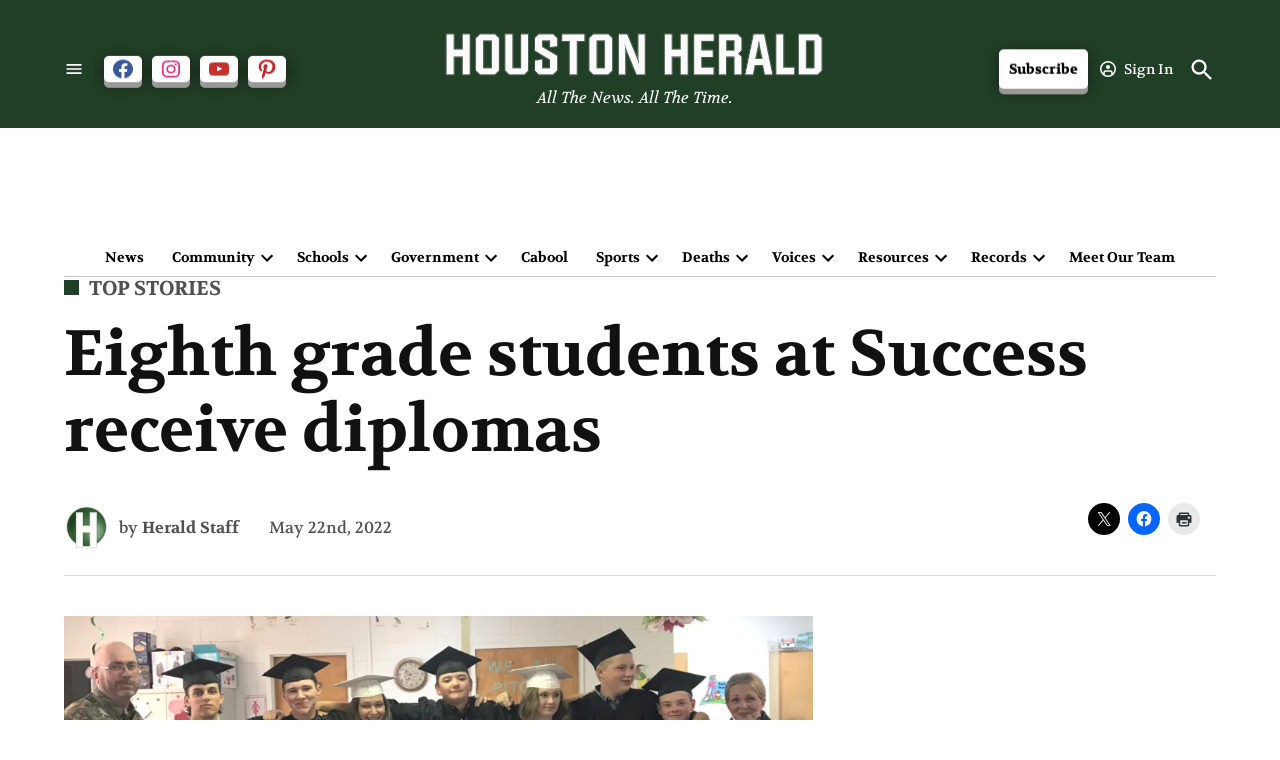

--- FILE ---
content_type: text/css
request_url: https://houstonherald.com/wp-content/cache/perfmatters/houstonherald.com/fonts/16f47b750bb0.google-fonts.min.css
body_size: 194
content:
@font-face{font-family:'Volkhov';font-style:italic;font-weight:400;font-display:swap;src:url(https://houstonherald.com/wp-content/cache/perfmatters/houstonherald.com/fonts/SlGSmQieoJcKemNecTA0h1R3Qj4dYg.woff2) format('woff2');unicode-range:U+0000-00FF,U+0131,U+0152-0153,U+02BB-02BC,U+02C6,U+02DA,U+02DC,U+0304,U+0308,U+0329,U+2000-206F,U+2074,U+20AC,U+2122,U+2191,U+2193,U+2212,U+2215,U+FEFF,U+FFFD}@font-face{font-family:'Volkhov';font-style:italic;font-weight:700;font-display:swap;src:url(https://houstonherald.com/wp-content/cache/perfmatters/houstonherald.com/fonts/SlGXmQieoJcKemNecTA8PHFibxwQSAnArQ.woff2) format('woff2');unicode-range:U+0000-00FF,U+0131,U+0152-0153,U+02BB-02BC,U+02C6,U+02DA,U+02DC,U+0304,U+0308,U+0329,U+2000-206F,U+2074,U+20AC,U+2122,U+2191,U+2193,U+2212,U+2215,U+FEFF,U+FFFD}@font-face{font-family:'Volkhov';font-style:normal;font-weight:400;font-display:swap;src:url(https://houstonherald.com/wp-content/cache/perfmatters/houstonherald.com/fonts/SlGQmQieoJcKemNecTUEhV5wYDw.woff2) format('woff2');unicode-range:U+0000-00FF,U+0131,U+0152-0153,U+02BB-02BC,U+02C6,U+02DA,U+02DC,U+0304,U+0308,U+0329,U+2000-206F,U+2074,U+20AC,U+2122,U+2191,U+2193,U+2212,U+2215,U+FEFF,U+FFFD}@font-face{font-family:'Volkhov';font-style:normal;font-weight:700;font-display:swap;src:url(https://houstonherald.com/wp-content/cache/perfmatters/houstonherald.com/fonts/SlGVmQieoJcKemNeeY4hkHNSbRYXags.woff2) format('woff2');unicode-range:U+0000-00FF,U+0131,U+0152-0153,U+02BB-02BC,U+02C6,U+02DA,U+02DC,U+0304,U+0308,U+0329,U+2000-206F,U+2074,U+20AC,U+2122,U+2191,U+2193,U+2212,U+2215,U+FEFF,U+FFFD}

--- FILE ---
content_type: text/plain; charset=utf-8
request_url: https://ads.adthrive.com/http-api/cv2
body_size: 2682
content:
{"om":["00xbjwwl","0iyi1awv","0kl5wonw","1","1011_74_18482792","10ua7afe","11142692","11509227","1185:1610326628","1185:1610326728","11896988","12010084","12184310","124843_10","124848_8","12n8yp46","1610326728","17_24794122","1855755150321826","1891/84805","1dynz4oo","1h7yhpl7","2249:564549740","2249:650650089","2249:650662457","2249:665741101","2249:693167695","2307:0e6nmwim","2307:2gev4xcy","2307:6hhnr3ka","2307:72szjlj3","2307:7xb3th35","2307:88rv7n3t","2307:8orkh93v","2307:9925w9vu","2307:9t6gmxuz","2307:f7piy8nj","2307:gsr6rila","2307:heb21q1u","2307:huok5tyj","2307:jzqxffb2","2307:o8icj9qr","2307:qp9gc5fs","2307:s2ahu2ae","2307:u30fsj32","2307:xc88kxs9","2307:xgjdt26g","2409_15064_70_79515074","2409_15064_70_85445183","2409_15064_70_85690537","2409_15064_70_85690706","2409_15064_70_85807320","2409_15064_70_85807343","2409_15064_70_86082782","2409_15064_70_86082998","2409_25495_176_CR52092921","2409_25495_176_CR52092954","2409_25495_176_CR52092956","2409_25495_176_CR52153848","2409_25495_176_CR52153849","2409_25495_176_CR52178316","2409_25495_176_CR52186411","25_oz31jrd0","2662_200562_8168472","2662_200562_T26329948","2676:85402401","2676:85690544","2676:85690708","2676:85807294","2676:86082701","2676:86690125","2676:86698030","2676:86698138","2676:86739499","2676:86739594","2676:86739704","2676:87046810","2676:87046923","2760:176_CR52153848","2760:176_CR52153849","2760:176_CR52186411","2jjp1phz","2n4mwyxj","3018/4d95079103bdc666d49a87ae956339dc","3018/74fc9a736d988e993d081b44892561dd","308_125204_13","3335_25247_700109379","33605623","3658_15211_88rv7n3t","3658_203382_f3tdw9f3","3658_203382_o8icj9qr","3658_22079_pth04qht","3658_85713_T26497986","3658_87799_0e6nmwim","381513943572","3858:7641963","3LMBEkP-wis","3jot8g9b","3l1m1jex","3v2n6fcp","409_216508","409_220363","409_225990","409_226322","409_226342","409_227223","409_228367","47869802","485027845327","49869013","4etfwvf1","501422","501425","53v6aquw","54779856","5510:3jot8g9b","55763524","557_409_220139","557_409_220149","557_409_220363","557_409_220364","557_409_228055","557_409_228105","55826909","558_93_haf4w7r0","558_93_oz31jrd0","558_93_zwzjgvpw","559992","5670:8168483","5670:8168519","5670:8168586","59818357","609577512","617260380","618980679","619089559","61916211","61916223","61916225","61916229","61916243","61932920","61932933","6250_66552_1114688213","628456376","628683371","628687043","628687463","628841673","629007394","629168001","629234167","62971378","654291289","6547_67916_Z7vmuj3hd3uog0DlD074","659216891404","680_99480_464327579","680_99480_700109379","680_99480_700109389","680_99480_700109391","694912939","697864045","699459630","699461281","699461607","6cjen4sp","6hhnr3ka","700109391","700109393","705115263","705115442","705116521","705119942","705127202","707124423","709746393","72szjlj3","74243_74_18482792","7969_149355_45999649","7969_149355_45999652","7imiw6gw","8126244","8152859","8153734","8168536","8193078","85702152","86434384","86470584","86991452","8831024240_564549740","8b5u826e","8o298rkh93v","8orkh93v","9057/211d1f0fa71d1a58cabee51f2180e38f","9057/37a3ff30354283181bfb9fb2ec2f8f75","9057/5f448328401da696520ae886a00965e2","92qnnm8i","9758183","9925w9vu","9nex8xyd","9t6gmxuz","b5idbd4d","bmp4lbzm","bpecuyjx","c1hsjx06","cr-aaqt0j8subwj","cr-aaw20e1rubwj","cr-h6q46o706lrgv2","cr-r5fqbsaru9vd","cr-wzt6eo5fubwe","cxntlnlg","cymho2zs","ddr52z0n","e2c76his","e6zn0jdp","et4maksg","f3tdw9f3","f4may85r","f7piy8nj","fcn2zae1","g29thswx","gsr6rila","haf4w7r0","heb21q1u","hffavbt7","hu298ok5tyj","huok5tyj","i2aglcoy","i90isgt0","jsy1a3jk","jzqxffb2","kk5768bd","kli1n6qv","kr0kykef","l45j4icj","lb0itd6g","lhgwl31z","lnmgz2zg","lxlnailk","m7uisehe","n8w0plts","ny3llu17","o8icj9qr","ofoon6ir","on7syyq9","op9gtamy","oz31jrd0","p1ps5yy7","pagvt0pd","piwneqqj","ppn03peq","pth04qht","qqvgscdx","r0u09phz","r5cmledu","rm2ovskz","rppwgh8f","rpzde859","rxj4b6nw","sbp1kvat","sq3uu9ln","t73gfjqn","t79r9pdb","tcyib76d","tqrzcy9l","u1jb75sm","u2x4z0j8","u30fsj32","u32980fsj32","v705kko8","vdcb5d4i","vziuukf0","w2inl0j5","wwo5qowu","x61c6oxa","xgjdt26g","xldvfdsg","xtxa8s2d","y141rtv6","yi6qlg3p","yllk1vm8","z2frsa4f","zh83vvb7","7979132","7979135"],"pmp":[],"adomains":["123notices.com","1md.org","about.bugmd.com","acelauncher.com","adameve.com","akusoli.com","allyspin.com","askanexpertonline.com","atomapplications.com","bassbet.com","betsson.gr","biz-zone.co","bizreach.jp","braverx.com","bubbleroom.se","bugmd.com","buydrcleanspray.com","byrna.com","capitaloneshopping.com","clarifion.com","combatironapparel.com","controlcase.com","convertwithwave.com","cotosen.com","countingmypennies.com","cratedb.com","croisieurope.be","cs.money","dallasnews.com","definition.org","derila-ergo.com","dhgate.com","dhs.gov","displate.com","easyprint.app","easyrecipefinder.co","ebook1g.peptidesciences.com","fabpop.net","familynow.club","filejomkt.run","fla-keys.com","folkaly.com","g123.jp","gameswaka.com","getbugmd.com","getconsumerchoice.com","getcubbie.com","gowavebrowser.co","gowdr.com","gransino.com","grosvenorcasinos.com","guard.io","hero-wars.com","holts.com","instantbuzz.net","itsmanual.com","jackpotcitycasino.com","justanswer.com","justanswer.es","la-date.com","lightinthebox.com","liverrenew.com","local.com","lovehoney.com","lulutox.com","lymphsystemsupport.com","manualsdirectory.org","meccabingo.com","medimops.de","mensdrivingforce.com","millioner.com","miniretornaveis.com","mobiplus.me","myiq.com","national-lottery.co.uk","naturalhealthreports.net","nbliver360.com","nikke-global.com","nordicspirit.co.uk","nuubu.com","onlinemanualspdf.co","original-play.com","outliermodel.com","paperela.com","paradisestays.site","parasiterelief.com","peta.org","photoshelter.com","plannedparenthood.org","playvod-za.com","printeasilyapp.com","printwithwave.com","profitor.com","quicklearnx.com","quickrecipehub.com","rakuten-sec.co.jp","rangeusa.com","refinancegold.com","robocat.com","royalcaribbean.com","saba.com.mx","shift.com","simple.life","spinbara.com","systeme.io","taboola.com","tackenberg.de","temu.com","tenfactorialrocks.com","theoceanac.com","topaipick.com","totaladblock.com","usconcealedcarry.com","vagisil.com","vegashero.com","vegogarden.com","veryfast.io","viewmanuals.com","viewrecipe.net","votervoice.net","vuse.com","wavebrowser.co","wavebrowserpro.com","weareplannedparenthood.org","xiaflex.com","yourchamilia.com"]}